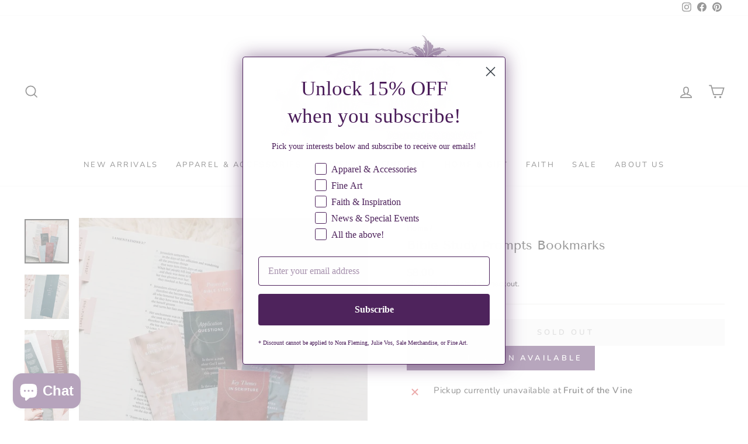

--- FILE ---
content_type: text/javascript; charset=utf-8
request_url: https://www.fruitofthevineonline.com/products/bbible-study-prompts-bookmarks.js
body_size: 1248
content:
{"id":7765056028892,"title":"Bible Study Prompts Bookmarks","handle":"bbible-study-prompts-bookmarks","description":"\u003cp\u003eAll the basics of studying scripture displayed uniquely in this set of seven double-sided bookmarks.\u003c\/p\u003e\n\u003cp\u003eNot only are these bookmarks beautifully designed and functional, but they also provide theologically rich questions and thoughtful prompts to guide in your time studying the Bible! \u003c\/p\u003e\n\u003cp\u003ePair with one of our\u003cspan\u003e Bible studies\u003c\/span\u003e for the perfect gift to give to a friend! \u003c\/p\u003e\n\u003cul\u003e\u003c\/ul\u003e\n\u003cp\u003e\u003cb\u003e\u003c\/b\u003e\u003cspan data-mce-fragment=\"1\" style=\"font-weight: 400;\" data-mce-style=\"font-weight: 400;\"\u003eTo be the first to see our newest arrivals, don't forget to join our amazing and fun\u003cspan\u003e \u003c\/span\u003e\u003ca title=\"Join the Fruit of the Vine Facebook Community | Women’s Fashion Boutique Located in North Wilkesboro, North Carolina, as well as Online. Shop Fruit of the Vine New Arrivals | Women's Fashion Boutique located in North Wilkesboro, North Carolina. Blowing Rock, Winston-Salem and Hickory, North Carolina.\" href=\"https:\/\/www.facebook.com\/groups\/FruitoftheVineVIP\" data-mce-href=\"https:\/\/www.facebook.com\/groups\/FruitoftheVineVIP\"\u003eFacebook Community\u003c\/a\u003e! You can also find our\u003cspan\u003e \u003c\/span\u003e\u003ca title=\"Shop Fruit of the Vine New Arrivals | Women's Fashion Boutique located in North Wilkesboro, North Carolina. We’re just a short drive from Blowing Rock, Winston-Salem and Hickory, North Carolina.\" href=\"https:\/\/www.fruitofthevineonline.com\/collections\/new-arrivals\" data-mce-href=\"https:\/\/www.fruitofthevineonline.com\/collections\/new-arrivals\"\u003eNew Arrivals\u003c\/a\u003e\u003cspan\u003e \u003c\/span\u003ehere in the shop, and don’t forget to follow us on\u003cspan\u003e \u003c\/span\u003e\u003ca title=\"Like and Follow Fruit of the Vine on Facebook | Women’s Fashion Boutique Located in North Wilkesboro, North Carolina, as well as Online. Blowing Rock, Winston-Salem and Hickory, North Carolina.\" href=\"https:\/\/www.facebook.com\/fruitofthevineonline\/\" data-mce-href=\"https:\/\/www.facebook.com\/fruitofthevineonline\/\"\u003eFacebook\u003c\/a\u003e,\u003cspan\u003e \u003c\/span\u003e\u003ca title=\"Like and Follow Fruit of the Vine on Instagram | Women’s Fashion Boutique Located in North Wilkesboro, North Carolina, as well as Online. Blowing Rock, Winston-Salem and Hickory, North Carolina.\" href=\"https:\/\/www.instagram.com\/fruitofthevineonline\/\" data-mce-href=\"https:\/\/www.instagram.com\/fruitofthevineonline\/\"\u003eInstagram\u003c\/a\u003e\u003cspan\u003e \u003c\/span\u003eand\u003cspan\u003e \u003c\/span\u003e\u003ca title=\"Like and Follow Fruit of the Vine on Pinterest | Women’s Fashion Boutique Located in North Wilkesboro, North Carolina, as well as Online.\" href=\"https:\/\/www.pinterest.com\/FruitoftheVineOnline\" data-mce-href=\"https:\/\/www.pinterest.com\/FruitoftheVineOnline\"\u003ePinterest\u003c\/a\u003e.\u003c\/span\u003e\u003c\/p\u003e","published_at":"2022-07-26T17:33:51-04:00","created_at":"2022-07-26T17:30:19-04:00","vendor":"The Daily Grace Co","type":"Books","tags":[],"price":800,"price_min":800,"price_max":800,"available":false,"price_varies":false,"compare_at_price":null,"compare_at_price_min":0,"compare_at_price_max":0,"compare_at_price_varies":false,"variants":[{"id":43195204501724,"title":"Default Title","option1":"Default Title","option2":null,"option3":null,"sku":"SV104050","requires_shipping":true,"taxable":true,"featured_image":null,"available":false,"name":"Bible Study Prompts Bookmarks","public_title":null,"options":["Default Title"],"price":800,"weight":85,"compare_at_price":null,"inventory_management":"shopify","barcode":"4157142468","requires_selling_plan":false,"selling_plan_allocations":[]}],"images":["\/\/cdn.shopify.com\/s\/files\/1\/0325\/8181\/2357\/products\/bible-study-prompts-bookmarks-by-the-daily-grace-co-at-fruit-of-the-vine-online-boutique.webp?v=1742436117","\/\/cdn.shopify.com\/s\/files\/1\/0325\/8181\/2357\/products\/bible-study-prompts-bookmarks-by-the-daily-grace-co-at-fruit-of-the-vine-online-boutique2.webp?v=1742436118","\/\/cdn.shopify.com\/s\/files\/1\/0325\/8181\/2357\/products\/bible-study-prompts-bookmarks-by-the-daily-grace-co-at-fruit-of-the-vine-online-boutique3.webp?v=1742436119","\/\/cdn.shopify.com\/s\/files\/1\/0325\/8181\/2357\/products\/bible-study-prompts-bookmarks-by-the-daily-grace-co-at-fruit-of-the-vine-online-boutique4.webp?v=1742436120","\/\/cdn.shopify.com\/s\/files\/1\/0325\/8181\/2357\/products\/bible-study-prompts-bookmarks-by-the-daily-grace-co-at-fruit-of-the-vine-online-boutique5.webp?v=1742436122"],"featured_image":"\/\/cdn.shopify.com\/s\/files\/1\/0325\/8181\/2357\/products\/bible-study-prompts-bookmarks-by-the-daily-grace-co-at-fruit-of-the-vine-online-boutique.webp?v=1742436117","options":[{"name":"Title","position":1,"values":["Default Title"]}],"url":"\/products\/bbible-study-prompts-bookmarks","media":[{"alt":"Bible study prompts bookmarks","id":30110005821660,"position":1,"preview_image":{"aspect_ratio":1.0,"height":900,"width":900,"src":"https:\/\/cdn.shopify.com\/s\/files\/1\/0325\/8181\/2357\/products\/bible-study-prompts-bookmarks-by-the-daily-grace-co-at-fruit-of-the-vine-online-boutique.webp?v=1742436117"},"aspect_ratio":1.0,"height":900,"media_type":"image","src":"https:\/\/cdn.shopify.com\/s\/files\/1\/0325\/8181\/2357\/products\/bible-study-prompts-bookmarks-by-the-daily-grace-co-at-fruit-of-the-vine-online-boutique.webp?v=1742436117","width":900},{"alt":"\"All of Scripture is about Jesus\" quote on the back of a bookmark","id":30110005854428,"position":2,"preview_image":{"aspect_ratio":1.0,"height":900,"width":900,"src":"https:\/\/cdn.shopify.com\/s\/files\/1\/0325\/8181\/2357\/products\/bible-study-prompts-bookmarks-by-the-daily-grace-co-at-fruit-of-the-vine-online-boutique2.webp?v=1742436118"},"aspect_ratio":1.0,"height":900,"media_type":"image","src":"https:\/\/cdn.shopify.com\/s\/files\/1\/0325\/8181\/2357\/products\/bible-study-prompts-bookmarks-by-the-daily-grace-co-at-fruit-of-the-vine-online-boutique2.webp?v=1742436118","width":900},{"alt":"Bible study prompts bookmarks","id":30110005887196,"position":3,"preview_image":{"aspect_ratio":1.0,"height":900,"width":900,"src":"https:\/\/cdn.shopify.com\/s\/files\/1\/0325\/8181\/2357\/products\/bible-study-prompts-bookmarks-by-the-daily-grace-co-at-fruit-of-the-vine-online-boutique3.webp?v=1742436119"},"aspect_ratio":1.0,"height":900,"media_type":"image","src":"https:\/\/cdn.shopify.com\/s\/files\/1\/0325\/8181\/2357\/products\/bible-study-prompts-bookmarks-by-the-daily-grace-co-at-fruit-of-the-vine-online-boutique3.webp?v=1742436119","width":900},{"alt":"Application questions bookmark","id":30110005919964,"position":4,"preview_image":{"aspect_ratio":1.0,"height":900,"width":900,"src":"https:\/\/cdn.shopify.com\/s\/files\/1\/0325\/8181\/2357\/products\/bible-study-prompts-bookmarks-by-the-daily-grace-co-at-fruit-of-the-vine-online-boutique4.webp?v=1742436120"},"aspect_ratio":1.0,"height":900,"media_type":"image","src":"https:\/\/cdn.shopify.com\/s\/files\/1\/0325\/8181\/2357\/products\/bible-study-prompts-bookmarks-by-the-daily-grace-co-at-fruit-of-the-vine-online-boutique4.webp?v=1742436120","width":900},{"alt":"Pray that you would become more like Jesus as you read Scripture bookmark","id":30110005952732,"position":5,"preview_image":{"aspect_ratio":1.0,"height":900,"width":900,"src":"https:\/\/cdn.shopify.com\/s\/files\/1\/0325\/8181\/2357\/products\/bible-study-prompts-bookmarks-by-the-daily-grace-co-at-fruit-of-the-vine-online-boutique5.webp?v=1742436122"},"aspect_ratio":1.0,"height":900,"media_type":"image","src":"https:\/\/cdn.shopify.com\/s\/files\/1\/0325\/8181\/2357\/products\/bible-study-prompts-bookmarks-by-the-daily-grace-co-at-fruit-of-the-vine-online-boutique5.webp?v=1742436122","width":900}],"requires_selling_plan":false,"selling_plan_groups":[]}